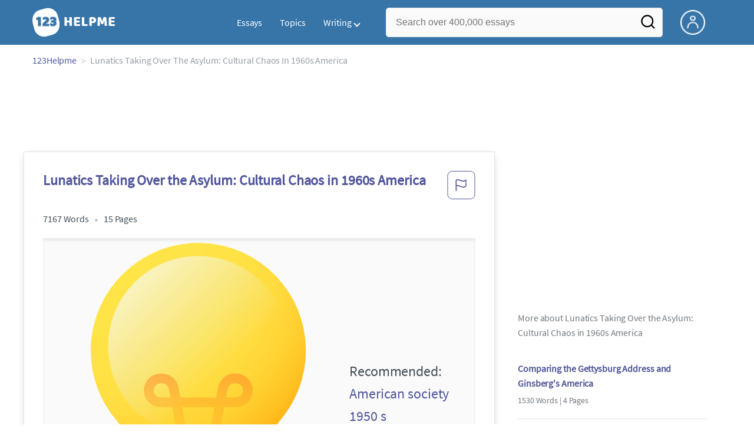

--- FILE ---
content_type: text/html; charset=UTF-8
request_url: https://www.123helpme.com/essay/Lunatics-Taking-Over-the-Asylum-Cultural-Chaos-40224
body_size: 2410
content:
<!DOCTYPE html>
<html lang="en">
<head>
    <meta charset="utf-8">
    <meta name="viewport" content="width=device-width, initial-scale=1">
    <title></title>
    <style>
        body {
            font-family: "Arial";
        }
    </style>
    <script type="text/javascript">
    window.awsWafCookieDomainList = ['monografias.com','cram.com','studymode.com','buenastareas.com','trabalhosfeitos.com','etudier.com','studentbrands.com','ipl.org','123helpme.com','termpaperwarehouse.com'];
    window.gokuProps = {
"key":"AQIDAHjcYu/GjX+QlghicBgQ/7bFaQZ+m5FKCMDnO+vTbNg96AF9ZO7knldUHP8/4v89DrtSAAAAfjB8BgkqhkiG9w0BBwagbzBtAgEAMGgGCSqGSIb3DQEHATAeBglghkgBZQMEAS4wEQQMdMda3UYhahVsCXvUAgEQgDuVdMhHcUEmAgLaAz3dl+bxRFCsbgw6H8Od+h9kjx73yBqg0YpijoxCxbxmsKvqxC3U9oY9araV+F5RKA==",
          "iv":"EkQVEgFSFQAAB1VQ",
          "context":"yMSw/topzFZUebYGE3m1l165DVwM4GRAM2MYGscU8akQwB4G1zP5xvIq7P7dOWY6Obc/5On0qVjzKBtEdMfKWV798rc6Zn6zaSJJTac0v4sk1ktMr+ugsDYyACJ3POX/1T5UlM5c0VCGEYkufO1gZsS0UPCtprBx8dI3kEpEYf9C/gKxGLUyI3lF98epQftvc1A4rCsvYTMXwY5HgWsVfL5EWBqoq59tus1yT0Cmk3VffG+RPnPu8kxZvVqoMDk87zAEDHCnfb8n/daw0jkV+MosAXcKA8QOgH8BItILqYICKzYMkOqPk3+EmCFnlbEMMOq9BVeHNHJSW7klFjg84l8wO2opP0BUijDzvIy27L/9Wd7ey0kqrVKr+3OXfLkZVET6XbDQkzZ7Gl5DfhdT98/p+IvI1Vq5/yzqLRUgGjdsPVbSHNhIU3F+tcTz9VMtixZgLcjEKB8GM6nAq8hsQ+D5ub1PLGQucRd6dD6imuVScQ5I9sU1iGpOXwogBbZxHcLpOsijbduTrmUeexDouicCV0CQOz4TegEPlhsPYtYWtDE0gyp1//Dr59U40QaIx/kAQ/3GdHOJwH8+6WIh6gkxEpGRZXOt8fO/ykc9c1yeRZ17xOuU1edOVs4Fr+NqlmlaIoDcK2R1JccRbtJzD+UifqCaIOmot/NSfT/Bo97RQROHISD/tCAQh8OG7Y38VrShDSDT27yLPBgY9YK8hCYLAdRBocD5lJUQIpxwiPnzaKd5qiQZUnJuOYIKtTyOXxekUhB/lcv8g/s0iIh172h3Iz3Rox1gsN1CuQ=="
};
    </script>
    <script src="https://ab840a5abf4d.9b6e7044.us-east-2.token.awswaf.com/ab840a5abf4d/b0f70ab89207/fe90875e3a44/challenge.js"></script>
</head>
<body>
    <div id="challenge-container"></div>
    <script type="text/javascript">
        AwsWafIntegration.saveReferrer();
        AwsWafIntegration.checkForceRefresh().then((forceRefresh) => {
            if (forceRefresh) {
                AwsWafIntegration.forceRefreshToken().then(() => {
                    window.location.reload(true);
                });
            } else {
                AwsWafIntegration.getToken().then(() => {
                    window.location.reload(true);
                });
            }
        });
    </script>
    <noscript>
        <h1>JavaScript is disabled</h1>
        In order to continue, we need to verify that you're not a robot.
        This requires JavaScript. Enable JavaScript and then reload the page.
    </noscript>
</body>
</html>

--- FILE ---
content_type: text/html; charset=utf-8
request_url: https://www.123helpme.com/essay/Lunatics-Taking-Over-the-Asylum-Cultural-Chaos-40224
body_size: 22099
content:
<!DOCTYPE html>
<html>
    <head>
        <script type="text/javascript" src="https://cdn.cookielaw.org/consent/1638784f-1f7d-4a5c-837c-5cf9ed4c3b3f/OtAutoBlock.js" ></script>
        <!--WAF script-->
        <script data-ot-ignore type="text/javascript" src="https://ab840a5abf4d.edge.sdk.awswaf.com/ab840a5abf4d/b0f70ab89207/challenge.compact.js" defer></script>
        <!--end WAF script-->
        
        
        
        <style>@charset "UTF-8";*{box-sizing:border-box}html{-webkit-font-smoothing:antialiased;-webkit-text-size-adjust:none;text-size-adjust:none}a{text-decoration:none}blockquote,body,div,figure,footer,form,h1,h2,h3,h4,h5,h6,header,html,iframe,label,legend,li,nav,object,ol,p,section,table,ul{margin:0;padding:0}article,figure,footer,header,hgroup,nav,section{display:block}img{border:0}.row{max-width:75rem;margin-left:auto;margin-right:auto}.row::after,.row::before{content:' ';display:table}.row::after{clear:both}.row .row{max-width:none;margin-left:-.625rem;margin-right:-.625rem}@media screen and (min-width:40em){.row .row{margin-left:-.9375rem;margin-right:-.9375rem}}.column,.columns{width:100%;float:left;padding-left:.625rem;padding-right:.625rem}@media screen and (min-width:40em){.column,.columns{padding-left:.9375rem;padding-right:.9375rem}}.column:last-child:not(:first-child),.columns:last-child:not(:first-child){float:right}.column.row.row,.row.row.columns{float:none}.row .column.row.row,.row .row.row.columns{padding-left:0;padding-right:0;margin-left:0;margin-right:0}.small-1{width:8.3333333333%}.conditionally-visible{visibility:visible}.small-2{width:16.6666666667%}.small-3{width:25%}.small-offset-4{margin-left:33.3333333333%}.small-5{width:41.6666666667%}.small-7{width:58.3333333333%}.small-8{width:66.6666666667%}.small-11{width: 91.6666666667%;}.small-10 {width: 83.3333333333%;}.small-12{width:100%}@media screen and (max-width:39.9375em){.hide-for-small-only{display:none!important}}@media screen and (min-width:40em){.medium-offset-0{margin-left:0}.medium-1{width:8.33333333%}.medium-2{width:16.6666666667%}.medium-3{width:25%}.medium-4{width:33.3333333333%}.medium-5{width:41.6666666667%}.medium-6{width:50%}.medium-7{width:58.33333333%}.medium-8{width:66.6666666667%}.medium-9{width:75%}.medium-12{width:100%}}@media screen and (min-width:64em){.large-1{width:8.3333333333%}.large-2{width:16.6666666667%}.large-3{width:25%}.large-4{width:33.3333333333%}.large-5{width:41.6666666667%}.large-6{width:50%}.large-7{width:58.3333333333%}.large-8{width:66.6666666667%}.large-9{width:75%}.large-10{width:83.3333333333%}.large-11{width:91.6666666667%}.large-12{width:100%}.large-1-5{width:12%!important}.columns-large-2{-moz-column-count:2;-webkit-column-count:2;column-count:2;-moz-column-gap:1em;-webkit-column-gap:1em;column-gap:1em}.no-padding-large{padding:0!important}.paper-container--with-sidebar{padding:2rem}.hide-for-large{display:none!important}.margin-right-1-5--large{margin-right:1.5rem}.align-left--large{text-align:left}}@media screen and (min-width:80em){.large-1{width:8.3333333333%}.large-2{width:16.6666666667%}.large-3{width:25%}.large-4{width:33.3333333333%}.large-5{width:41.6666666667%}.large-6{width:50%}.large-7{width:58.3333333333%}.large-8{width:66.6666666667%}.large-9{width:75%}.large-10{width:83.3333333333%}.large-11{width:91.6666666667%}.large-12{width:100%}}@media screen and (max-width:0em),screen and (min-width:40em){.show-for-small-only{display:none!important}}@media screen and (min-width:40em) and (max-width:63.9375em){.hide-for-medium-only{display:none!important}}@media screen and (max-width:63.9375em){.show-for-large{display:none!important}}a{color:#52579c;text-decoration:none}button{font-size:16px}.burger{margin-right:1rem;position:relative}@media screen and (max-width:63.9375em){.burger__hero-img{height:20px;width:auto}}.recurly-hosted-field,input,select,textarea{-webkit-border-radius:.3em;-moz-border-radius:.3em;-ms-border-radius:.3em;border-radius:.3em;border:1px solid #e1e4e5;color:#435059;font-size:1rem;padding:.8rem 1rem;transition:all .2s ease-in-out}input[type=color],input[type=date],input[type=datetime-local],input[type=datetime],input[type=email],input[type=month],input[type=number],input[type=password],input[type=search],input[type=tel],input[type=text],input[type=time],input[type=url],input[type=week],select,textarea{display:block;width:100%}.heading-l,.heading-m,.heading-s,.heading-xl,.heading-xs,.heading-xxl{line-height:1.35em;margin-bottom:.3125em}.heading-s{font-size:1.25rem;font-weight:400;margin-bottom:.625em}.heading-m{font-size:1.5rem;font-weight:400}.heading-xs{font-size:1rem;font-weight:500;line-height:1.6em}.text-l,.text-m,.text-s,.text-xl,.text-xs,.text-xxs,.text-xxxs{line-height:1.6em;margin-bottom:.9375em}.text-xl{font-size:1.5rem}.text-l{font-size:1.25rem}.text-m{font-size:1rem}.text-s{font-size:.875rem;margin-bottom:.625em}.text-xs{font-size:.75rem}.weight-500{font-weight:500}.weight-700{font-weight:700}.source-serif{font-family:'Source Serif Pro',serif}.button,button{-webkit-border-radius:1.125rem;-moz-border-radius:1.125rem;-ms-border-radius:1.125rem;border-radius:1.125rem;background-color:#247ab7;border:1px solid #247ab7;box-sizing:border-box;color:#fff;cursor:pointer;display:inline-block;line-height:2.2rem;margin:0 0 .9375rem;padding:0 1.125rem;text-align:center;text-decoration:none;white-space:nowrap}.button--orange,button--orange{background-color:#c84c0e;border:1px solid transparent;color:#fff}.button--squarish,button--squarish{border-radius:.25rem}.button--extra,button--extra{border-color:#fff;border-radius:100px;border-style:solid;border-width:2px;color:#fff;display:inline-block;padding:14px 25px;text-align:center;text-decoration:none;width:100%}.button--extra_container,button--extra_container{background-color:#247ab7;bottom:0;font-size:20px;min-height:80px;padding-bottom:15px;padding-left:45px;padding-right:45px;padding-top:15px;position:fixed;width:100%;z-index:9999}.card{-webkit-border-radius:.25rem;-moz-border-radius:.25rem;-ms-border-radius:.25rem;border-radius:.25rem;background-color:#fff;border:1px solid #e1e4e5;line-height:1.5rem;margin-bottom:1.5rem;padding:1.25rem 1.5rem;position:relative}.card--bv-popup{position:absolute;text-align:left;visibility:hidden;z-index:3}.card--bv-popup--burger{border:1px solid #737a80;position:absolute;top:3.7rem;width:20rem}.card--bv-popup--burger-left{left:-.5rem}@media screen and (max-width:39.9375em){.card--bv-popup--burger-left{background-color:#fafafa;border-radius:0;left:-1.1rem;top:3.5rem;width:99.9%;width:99.9vw}}.card__menu-list{list-style-type:none}.card__menu-list-item{display:block;line-height:.8rem;margin-bottom:1.5rem;text-align:left}.card__menu-list-item:last-child{margin-bottom:0}.card__menu-list-header{border-bottom:1px solid #e1e4e5;border-top:1px solid #e1e4e5;color:#737a80;font-weight:500;letter-spacing:.1rem;padding:1rem 0;text-transform:uppercase}.card__menu-list-link{color:#435059}.card--sidebar-nav{border-top:2px solid #1c77c2}.card--sidebar-nav__list{list-style-type:none}.card--sidebar-nav__list-item{margin-bottom:.8rem}.card--sidebar-nav__list-item--separators{border-bottom:1px solid #e1e4e5;padding:.25rem 0}.card--sidebar-nav__section{margin-bottom:1rem}.essay-details{display:block;margin-bottom:1rem}.essay-details>::after{color:#c2c8cc;content:'•';font-size:1.4em;margin:0 .4em;position:relative;top:.1em}.essay-details>:last-child::after{content:' ';margin:0}.nav-breadcrumbs{display:block;margin-bottom:1.3em}.nav-breadcrumbs>::after{color:#c2c8cc;content:'>';font-size:1.1em;margin:0 .4em;position:relative}.nav-breadcrumbs>:last-child::after{content:' ';margin:0}.vertical-nav-list{margin-bottom:1.7rem}.vertical-nav-list__container{list-style:none}.vertical-nav-list__heading{color:#fff;font-size:1rem;letter-spacing:0.125em;margin-bottom:1.25em;text-transform:uppercase;}.vertical-nav-list__item{font-size:1rem;line-height:1.75em}.vertical-nav-list__item__anchor{color:#fff;margin-right:.3125em}.paper{font-size:1.25rem;line-height:1.6em}@media screen and (max-width:63.9375em){.paper{font-size:1.25rem}}@media screen and (max-width:39.9375em){.paper{font-size:1rem}}.paper-container{background:#fff;padding:8rem}@media screen and (max-width:63.9375em){.paper-container{padding:5rem}}@media screen and (max-width:39.9375em){.paper-container{padding:1rem;padding-top:2rem}}@media screen and (min-width:64em){.paper-container--with-sidebar{padding:2rem}}.paper--related{margin-bottom:6rem;position:relative}.paper--related__details{color:#737a80;display:block;font-size:1rem;margin:.5rem 0 1.5rem}.paper--related-separator{border-top:1px solid #c2c8cc;margin:7rem auto 4rem;position:relative;text-align:center;width:80%}.paper--related-separator-word{background-color:#fff;bottom:35px;color:#c2c8cc;display:inline-block;font-size:1.6rem;height:50px;margin:auto;padding:1rem;position:relative;width:125px}.paper__cta{bottom:2rem;left:0;position:absolute;width:100%;z-index:1}.paper__gradient{left:0;position:absolute;width:100%;z-index:1}.paper__gradient--bottom{background:linear-gradient(to bottom,rgba(255,255,255,0),#fff);bottom:0;height:150px}.z-index-1{z-index:1}.visibleeader-splat__search-box--custom-nav{left:-66vw;position:absolute;top:5.5rem;width:100vw}.section{background-color:#fff;border-bottom:.0625rem solid #e1e4e5;min-width:300px;padding-bottom:3.75rem;padding-top:3.75rem;position:relative}.unstyled{list-style:none}.full-height{height:100%}.vert-center{margin-bottom:0;margin-top:0;position:relative;top:50%;transform:translateY(-50%)}.cursor-pointer{cursor:pointer}.center{text-align:center}@media screen and (max-width:39.9375em){.center--small-down{text-align:center}}.align-right{text-align:right}@media screen and (min-width:40em){.align-right--medium{text-align:right}}.align-left{text-align:left}.border--top{border-top:1px solid #e1e4e5;}.no-border{border:0}.no-margin--bottom{margin-bottom:0}.no-margin{margin:0}.margin-1{margin-bottom:1rem}.margin-2{margin-bottom:2rem}.margin-4{margin-bottom:4rem}.margin-right-1{margin-right:1rem}@media screen and (min-width:64em){.margin-right-1-5--large{margin-right:1.5rem}}.no-padding{padding:0}.padding-top-1{padding-top:1rem}.padding-top-2{padding-top:2rem}.padding-bottom-1{padding-bottom:1rem}.padding-1{padding:1rem}.padding-2{padding:2rem}.brand-primary{color:#52579c}.brand-secondary{color:#52579c}.mid-gray{color:#737a80}.ash-gray{color:#959fa6}.white-space--break-spaces{white-space:break-spaces}.display-block{display:block}.margin-bottom-2{align-items:center;justify-content:flex-start}.display-inline-block{display:inline-flex}@media screen and (min-width:40em){.display-inline-block--medium{display:inline-block}}.display-flex{display:flex}.flex-flow-column{flex-flow:column}.share-block{margin-bottom:1rem}.tag-block__li--link{display:block;font-size:.875rem;list-style-type:none;margin:0 0 .4rem}.vert-align-middle{vertical-align:middle}.position-relative{position:relative}@media screen and (min-width:40em){.position-absolute--medium{position:absolute}}.text-ellipsis-after::after{content:'…'}.border-box-shadow{-webkit-box-shadow:0 3px 13px -5px rgba(0,0,0,.3);-moz-box-shadow:0 3px 13px -5px rgba(0,0,0,.3);box-shadow:0 3px 13px -5px rgba(0,0,0,.3);border:1px solid #e1e4e5}.break-word{word-wrap:break-word}.capitalize{text-transform:capitalize;padding:0}@media screen and (min-width:64em){.hide-for-large-up{display:none}}body{color:#435059;font:16px 'Source Sans Pro',system-ui,sans-serif;letter-spacing:-.1px}@font-face{font-family:"Source Sans Pro";font-style:normal;font-weight:400;font-display:block;src:local("Source Sans Pro Regular"),local("SourceSansPro-Regular"),url(//assets.123helpme.com/1.17/fonts/source-sans-pro-v12-latin-regular.woff2) format("woff2"),url(//assets.123helpme.com/1.17/fonts/source-sans-pro-v12-latin-regular.woff) format("woff")}.clearfix,nav:after{clear:both}.search-mobile-show,.toggle,[id^=drop]{display:none}.user-account{margin-left:15px;margin-top:5px}.search-bg-grey{background-color:#eaebed;font-size:14px}.search-box__button{border:none}.header-row{display:flex!important}@media all and (max-width:62em){.bordered{border-top:1px solid #999}.mobile-flex{display:flex;align-items:center}.menu,.toggle+a,nav li a:not(:only-child):after{display:none}.toggle{display:block;padding:20px;color:#000;font-size:16px;position:relative}.toggle:after{border:solid #000;border-width:0 2px 2px 0;display:inline-block;padding:3px;position:absolute;top:45%;transform:rotate(45deg) translateY(-50%);-webkit-transform:rotate(45deg) translateX(-50%);content:"";margin-left:10px;right:8px}}.display-none{display:none}
    .recommended{width: 100%;background: #FAFAFA;box-shadow: 0px 4px 4px 0px #00000012 inset;display: flex;align-items: center;padding: 8px; margin-top:1rem;.recommended-bulb_icon{width:20px;height:24px;margin-right:8px;}p{.recommended-heading{font-size:18px;font-weight: 700;line-height:27px;letter-spacing:-0.005em;text-align:left;color:#000000;margin-right:8px;}.recommended-link{font-size: 18px;font-weight: 700;line-height: 27px;letter-spacing: -0.005em;text-align: left;text-decoration: underline;color: #52579C;text-transform: capitalize;}}}
    @media screen and (max-width:39.9375em){.section--footer{padding-bottom:60px!important}#essay_ad_top{height:50px;min-width:300px;max-width:320px;overflow:hidden;margin:auto auto 2rem}#essay_ad_related{height:250px;width:300px;margin:auto auto 2rem}#essay_ad_sidebar,#essay_ad_sidebar_1{display:none}}@media screen and (min-width:40em){.section--footer{padding-bottom:100px!important}#essay_ad_top{height:90px;min-width:728px;max-width:970px;overflow:hidden;margin:auto auto 2rem}#essay_ad_related{min-height:90px;max-height:250px;min-width:300px;max-width:728px;margin:auto auto 2rem}#essay_ad_sidebar{height:250px;width:300px}#essay_ad_sidebar_1{display:none}}.essay-title-header{display:flex;justify-content: space-between;}.btn-content-flagging{color:#52579c;cursor:pointer}.header-splat{background-color:#3775a9;border-bottom:0;min-width:20rem;padding:.8125rem 0;z-index:999;position:relative}.search-box{display:inline-block;position:relative;width:100%}@media screen and (max-width:39.9375em){.header-splat__search-box{visibility:hidden}.header-splat__search-box.conditionally-visible{visibility:visible}}.search-box__input--splat-header{height:3.125rem;margin:0;padding:.25rem;padding-left:1rem;padding-right:2.5rem}@media screen and (max-width:39.9375em){.search-box__input--splat-header{border-radius:0;padding-right:.5rem}}.search-box__input--gray-bg{background-color:#fafafa;border:1px solid #e1e4e5;box-shadow:none}.search-box__button{-webkit-border-radius:0 4px 4px 0;-moz-border-radius:0 4px 4px 0;-ms-border-radius:0 4px 4px 0;border-radius:0 4px 4px 0;display:block;height:60px;margin:0;outline:0;padding:0;position:absolute;right:0;top:0;width:60px;z-index:2}.search-box__button--splat-header{background-color:transparent;border:none;width:3.125rem}.search-box__icon{color:#036;font-size:22px;line-height:3.75rem;text-align:center}@media screen and (max-width:39.9375em){.search-box__button--splat-header{display:block;border:none}}@media (max-width:40em){.header-splat{padding:5px 0}.search-bg-grey{background-color:#fff;font-size:14px;border:1px solid #ccc}}.header-splat .navigation{height:50px;display:flex;align-items:center}.header-splat .navigation .nav-container{margin-left:auto}.header-splat .navigation nav ul{list-style:none;margin:0;padding:0}.header-splat .navigation nav ul li{float:left;position:relative}.header-splat .navigation nav ul li a{display:block;padding:0 15px;color:#fff;text-decoration:none;cursor:pointer}.header-splat .navigation nav ul li a:not(:only-child):after,.header-splat .navigation nav ul li a:visited:not(:only-child):after{border:solid #fff;border-width:0 2px 2px 0;display:inline-block;padding:3px;top:5px;transform:rotate(45deg);-webkit-transform:rotate(45deg);content:"";margin-left:5px}.header-splat .navigation nav ul li ul li{min-width:130px}.header-splat .navigation nav ul li ul li a{padding:15px;line-height:20px}.header-splat .navigation .nav-dropdown{position:absolute;display:none;background-color:#486ed6;z-index:5;box-shadow:0 3px 12px rgba(0,0,0,.15)}.header-splat .navigation .nav-dropdown a{color:#fff}.header-splat .navigation nav ul li ul li a:hover{background-color:#fff}.nav-mobile{position:relative!important;display:none;top:0;left:0;height:auto;width:70px;padding-right:5px}@media only screen and (max-width:1000px){.header-splat .navigation{display:block}.nav-mobile{display:block}.header-splat .navigation nav{width:100%;padding:54px 0 15px}.header-splat .navigation nav ul{background-color:#fff;border:1px solid #737a80;position:absolute;left:0;width:100%;z-index:2222}.header-splat .navigation nav ul li{float:none}.header-splat .navigation nav ul li a{padding:15px;line-height:20px;color:#000}.header-splat .navigation nav ul li a:hover{color:#3775a9}.header-splat .navigation nav ul li ul li a{padding-left:30px}.header-splat .navigationt .nav-dropdown{position:static;background-color:#486ed6}.header-splat .navigation .nav-dropdown a{color:#fff}.header-splat .navigation nav ul li a:not(:only-child):after,.header-splat .navigation nav ul li a:visited:not(:only-child):after{top:22px;margin-left:10px;right:20px}.header-splat .navigation nav ul li a.opened:after{transform:rotate(-135deg);-webkit-transform:rotate(-135deg);margin-top:5px}.mobile-flex{display:flex;align-items:center}}@media screen and (min-width:1000px){.header-splat .navigation .nav-list{display:block!important}}@media (max-width:640px){.header-splat{padding:5px 0}}.header-splat .navigation nav ul li ul li a{padding:5px 15px 5px 10px;line-height:20px}.header-splat .navigation .nav-dropdown-write{position:absolute;background-color:#fff;border-radius:5px;z-index:5;box-shadow:0 3px 12px rgba(0,0,0,.15);min-width:130px;padding:10px 0;margin-top:10px}.header-splat .navigation .nav-dropdown-write a{color:#3775a9}@media only screen and (max-width:1000px){.header-splat .navigation nav ul{background-color:#fff;border:1px solid #737a80;width:100%;z-index:2222}.nav-mobile{display:block}.navigation nav{width:100%;padding:54px 0 15px}.navigation .nav-list{background-color:#4b7afb;position:absolute;left:0;width:100%;z-index:2222;top:60px}.header-splat .navigation nav ul li,.navigation nav ul li{float:none}.header-splat .navigation .nav-dropdown-write a,.header-splat .navigation nav ul li a{padding:15px;line-height:20px;color:#000}.navigation .nav-dropdown-write{width:100%;z-index:2222;border-radius:0;box-shadow:none;padding-top:0;position:static;background-color:#486ed6;margin-top:5px}.navigation nav ul li a{padding:15px;line-height:20px}.navigation nav ul li ul li a{padding:15px}.navigation .nav-dropdown-write a{color:#fff}.navigation nav ul li a:not(:only-child):after,.navigation nav ul li a:visited:not(:only-child):after{top:22px;margin-left:10px;right:20px}.navigation nav ul li a.opened:after{transform:rotate(-135deg);-webkit-transform:rotate(-135deg);margin-top:5px}.header-splat .navigation .nav-dropdown-write{position:relative;border-radius:0;box-shadow:none;border:none;background-color:#edf7ff}.header-splat .navigation nav ul li a:not(:only-child):after,.header-splat .navigation nav ul li a:visited:not(:only-child):after{border:solid #000;border-width:0 2px 2px 0;top:18px}}#nav-toggle{display:block;position:relative;left:0;top:0;cursor:pointer;padding:10px 35px 16px 0}#nav-toggle span,#nav-toggle span:after,#nav-toggle span:before{cursor:pointer;border-radius:1px;height:3px;width:25px;background:#fff;position:absolute;display:block;content:"";transition:all .3s ease-in-out}#nav-toggle span:before{top:-10px}#nav-toggle span:after{bottom:-10px}#nav-toggle.active span{background-color:#c84c0e}#nav-toggle.active span:after,#nav-toggle.active span:before{background-color:#c84c0e}.header-splat__search-box{box-shadow:none}@media screen and (max-width:39.9375em){.header-splat__search-box{left:0;position:absolute;top:4.1rem;visibility:hidden}.header-splat__search-box.conditionally-visible{visibility:visible}}@media screen and (max-width:39.9375em){.header-splat__search-box-container{z-index:1}}@media screen and (min-width:40em){.header-splat__search-toggle-container{visibility:hidden}}.header-splat__search-toggle-container--custom-nav{right:0;top:.8rem}.header-splat__search-toggle-container--custom-nav-ng1{top:.6rem}.header-splat__search-toggle-container{cursor:pointer;display:none;font-size:1.5rem;height:2.3rem;position:absolute;right:0;top:.6rem;visibility:visible;width:2.3rem}.search-mobile-show{display:none}@media screen and (max-width:39.9375em){.header-splat__search-toggle-container{display:block}.header-splat__search-box--custom-nav{left:0;position:fixed;top:70px;width:100%;box-shadow:0 4px 40px grey;z-index:8888}.header-splat__search-box--custom-nav input{font-size:14px}.search-mobile-hide{display:none}.search-mobile-show{display:block}}.header-splat__columns{height:3.125rem;position:relative}.icon--account{background-image:url(https://assets.123helpme.com/1.17/images/others/user.png);background-position:center;background-repeat:no-repeat;background-size:100%;height:42px;width:42px}@media (max-width:420px){.icon--account{width:30px}}.header-splat__logo-container{background-image:url(//assets.123helpme.com/1.17/images/logos/123-helpme/logo-123-helpme-lg.png);background-size:100%;min-width:120px;background-position:left center;background-repeat:no-repeat;display:block;height:100%}@media (max-width:1024px){.header-splat__logo-container{background-size:100%!important}}@media screen and (min-width:40em){.header-splat__logo-container{background-image:url(//assets.123helpme.com/1.17/images/logos/123-helpme/logo-123-helpme-lg.png);background-size:auto;min-width:120px;display:block;height:100%;background-position:left center;background-repeat:no-repeat}}@media only screen and (max-width:1000px){.header-splat .header-splat__logo-container-secondary{margin-left:45px;min-width:200px}}.pagination-simple__curpage,.pagination-simple__next{margin-left:1rem}.pagination-simple__next,.pagination-simple__prev{color:#52579c;text-decoration:underline}.pagination-simple__next--disabled,.pagination-simple__prev--disabled{color:#c2c8cc;text-decoration:none}.margin-1{margin-bottom:1rem}.margin-horiz-0-5{margin-left:.5rem;margin-right:.5rem}@media screen and (min-width:64em){.columns-large-2{-moz-column-count:2;-webkit-column-count:2;column-count:2;-moz-column-gap:1em;-webkit-column-gap:1em;column-gap:1em}}.columns-large-2 ul{list-style:none}.columns-large-2 ul li{padding:0}@media screen and (max-width:39.9375em){.search-box__button{height:50px;width:35px}}.section--footer{background-color:#3775a9;border-bottom:0;border-top:0;padding-bottom:0;text-align:center}@media screen and (min-width:40em){.section--footer{text-align:left}}.copyright-block__social__circle{-webkit-border-radius:50%;-moz-border-radius:50%;-ms-border-radius:50%;border-radius:50%;border:1px solid #fff;display:inline-block;height:37px;margin-right:.4375em;position:relative;text-align:center;width:37px}.copyright-block__social__circle--no-stroke{border:0;right:12px}.copyright-block__social__circle__icon{bottom:0;color:#fff;font-size:1rem;left:0;line-height:2.6rem;margin:auto;position:absolute;right:0;top:0}@media screen and (min-width:64em){.align-left--large{text-align:left}}.modal_container,.modal_container .main_exit-intent-modal{top:50%;z-index:9999;left:50%;transform:translate(-50%,-50%);display:flex}.modal_container{width:100%;height:100%;min-height:100vh;min-width:100vw;position:fixed;justify-content:center;align-items:center;text-align:center;background-color:rgba(36,34,34,.5);}.main_exit-intent-modal{width:914px;padding: 30px 0px;min-height: 283px;height:auto;position:absolute;background:#fff;border-radius:19px;box-shadow:rgba(0,0,0,.1) 0 4px 5px,rgba(0,0,0,.06) 0 2px 3px;align-items:center}.modal-union{width:200px;height:100%;background:linear-gradient(157.37deg,#525998 2.51%,#4675a5 97.24%);border-top-left-radius:19px;border-bottom-left-radius:19px;}.modal_container .main_exit-intent-modal .modal-union{position:absolute;}.main_exit-intent-modal .modal-union .polygon-icon{position:absolute;top:calc(50% - 9px);right:-15px}.modal-union .main-frame-content{width:165.14px;height:183.76px;gap:11.92px;position:absolute;top:50%;left:50%;transform:translate(-50%,-50%)}.modal-union .main-frame-content .bulb{width:57.03px;height:57.03px;background-color:#495093;border-radius:50%;position:relative}.modal-union .main-frame-content .bulb .bulb-icon{width:36.21px;height:36.21px;position:absolute;top:50%;left:50%;transform:translate(-50%,-50%)}.modal-union .main-frame-content .content{width:165.14px;height:114.81px;text-align:left;margin:12px 0 0}.modal-union .main-frame-content .hading-tag{width:160px;height:30px;font-weight:700;font-size:24px;line-height:30px;color:#fff;margin:0}.modal-union .main-frame-content .description{width:165.14px;height:78px;font-weight:400;font-size:21px;line-height:26px;color:#fff;margin:5px 0}.modal_container .essay-modal-container{width:70%;margin-right: 5%;margin-left: auto;display:flex;flex-direction:column;align-items:center;justify-content:center;gap:8px}.essay-modal-container .close-modal{position:absolute;top:15px;right:10px;width:25px;height:25px;border-radius:50%;text-align:center;cursor:pointer}.close-modal .close-icon{width:20px;height:20px}.essay-modal-container .essay-container{display:flex;gap:10px;width:100%}.essay-container .essay-content:nth-child(2n) .vertical_line{background-color:#525998}.essay-container .essay-content{width:100%;height:auto;box-shadow:0 1px 7px 0 #0000002E;border-radius:10px}.essay-container .essay-content .vertical_line{height:5px;background-color:#4675a5;border-top-left-radius:9px;border-top-right-radius:9px;padding:3px 11px;color:#fff;font-size:18px;font-weight:600;line-height:21px;letter-spacing:-.005em}.essay-container .box_content{height:100%;display:flex;align-items:center;flex-direction:column;justify-content:end;padding:8px}.essay-container .box_content .essay-heading{height:100%;width:100%;padding:8px}.essay-container .box_content .essay-heading .title{width:100%;height:auto;text-align:center;display:flex;overflow:hidden;text-overflow:ellipsis;align-items:baseline;justify-content:center;font-size:18px;font-weight:400;color:#000;line-height:22px;letter-spacing:-.005em}.essay-container .box_content .essay-link{margin:0 auto 14px}.essay-container .box_content .essay-link .mobile_button{width:auto;max-width:100%;height:30px;background-color:#008ed5;color:#fff;border-radius:26px;padding:8.69px 16.51px;gap:8px;display:flex;align-items:center;justify-content:center;font-size:14px;font-weight:400;line-height:13px;margin:0 auto;cursor:pointer;text-decoration:none}.essay-container .box_content .essay-link .mobile_button .essay_btn{text-transform:uppercase;}@media screen and (max-width:930px){.modal_container .main_exit-intent-modal{width:95%;max-height:80%;top:48%;}.modal-union{width:175px}.modal-union .main-frame-content{padding-left:8px}.modal_container .essay-modal-container{width:70%;justify-content:flex-start;overflow-y:auto}}@media screen and (max-width:768px){.main_exit-intent-modal{padding:0px 0px;}.modal_container .main_exit-intent-modal .modal-union{position:relative;}.modal_container .main_exit-intent-modal{flex-direction:column;width:100%;max-width:450px;height:auto}.modal_container .modal-union{width:100%;height:100%;min-height:150px;border-top-right-radius:19px;border-bottom-left-radius:0}.modal-union .polygon-icon{top:92%!important;right:50%!important;transform:rotate(90deg)}.modal-union .main-frame-content{width:100%;display:flex;flex-direction:column;align-items:center;text-align:center;padding-left:0}.modal-union .main-frame-content .content{margin:0}.modal-union .main-frame-content .bulb{width:50.03px;height:50.03px;}.modal-union .main-frame-content .content{width:100%;max-width:350px;height:100.81px;text-align:center}.modal-union .main-frame-content .hading-tag{width:100%;max-width:165.14px;height:30px;margin:0 auto}.modal-union .main-frame-content .description{width:100%;max-width:300px;height:78px;margin:5px auto;font-size:20px}.modal_container .essay-modal-container{width:100%!important;max-width:600px;flex-direction:column}.essay-modal-container .close-modal{top:15px;right:15px;cursor:pointer}.essay-modal-container .essay-container{width:90%;flex-direction:column}.modal_container .essay-modal-container .essay-container::-webkit-scrollbar{width:5px}.modal_container .essay-modal-container .essay-container::-webkit-scrollbar-track{background:#eae8e8}.modal_container .essay-modal-container .essay-container::-webkit-scrollbar-thumb{background-color:#d5d3d3;border-radius:20px}.essay-container .essay-content{width:100%;height:100%;border-radius:10px;margin:0 auto}.essay-container .box_content .essay-link .mobile_button{width:100%;height:35px;font-size:13px;bottom:26px}}@media screen and (max-width:480px){.modal_container .main_exit-intent-modal{flex-direction:column;width:95%;max-width:450px;height:auto}}@media only screen and (orientation: landscape) and (max-width: 768px){.modal_container .main_exit-intent-modal{flex-direction:row;max-width:95%;}.modal_container .modal-union{min-height:284px;max-width:176px;border-bottom-left-radius:19px;border-top-right-radius:0px;}.modal-union .main-frame-content{width:150px;align-items:start;padding-left:8px;}.modal-union .main-frame-content .content{text-align:left;}.modal-union .main-frame-content .hading-tag{font-size:19px;}.modal-union .main-frame-content .description{font-size:16px;width:160px;}.main_exit-intent-modal .modal-union .polygon-icon{top: calc(50% - 9px)!important;right:-15px!important;transform: rotate(0deg);}.essay-modal-container .essay-container{flex-direction:row;overflow-y:initial!important;}.essay-container .essay-content{height:auto;}.essay-container .box_content .essay-heading .title{font-size:13px;line-height:18px;}.essay-container .box_content .essay-link .mobile_button{height:26px;font-size:10px;}.essay-container .box_content .essay-link{margin-bottom:8px!important;}.essay .essay_content .essay-descriptions{font-size:14px!important;}.essay .trial-button a{border-radius:50px!important;font-size:12px!important;}.essay .trial-button a span{font-size:12px!important;}.essay .trial-button{margin-top:1.2rem;!important}}.sb-modal{position:fixed;top:0;right:0;bottom:0;left:0;z-index:10000;outline:0;background-color:rgba(0,0,0,0.5);overflow-x:hidden;overflow-y:auto}.sb-modal-dialog{position:relative;margin:1rem;pointer-events:none}.sb-modal-dialog-centered{display:flex;align-items:center;min-height:calc(100% - (0.5rem * 2))}.sb-modal-content{position:relative;display:flex;flex-direction:column;width:100%;pointer-events:auto;width:100%;pointer-events:auto;background-color:#fff;background-clip:padding-box;border:1px solid rgba(0,0,0,0.2);border-radius:.3rem;outline:0;margin-top:5rem}.sb-modal-backdrop{position:fixed;top:0;right:0;bottom:0;left:0;z-index:1040;background-color:#000}.sb-modal-header{display:flex;align-items:flex-start;justify-content:space-between;padding:1rem;border-top-left-radius:.3rem;border-top-right-radius:.3rem;.sb-close{margin:-1rem -1rem -1rem auto}}.sb-modal-title{margin-bottom:0;line-height:1.5}.sb-modal-body{position:relative;flex:1 1 auto;padding:1rem}.sb-modal-footer{display:flex;align-items:center;justify-content:center;padding-bottom:1rem;>:not(:first-child){margin-left:.25rem}>:not(:last-child){margin-right:.25rem}}.sb-modal-scrollbar-measure{position:absolute;top:-9999px;width:50px;height:50px;overflow:scroll}@media(min-width:576px){.sb-modal-dialog{margin:1.75rem auto}.sb-modal-dialog-centered{min-height:calc(100% - (1.75rem * 2))}}.sb-close{float:right;color:#000;font-size:4.5rem;text-shadow:0 1px 0 #fff;opacity:.5;&:hover,&:focus{color:#000;text-decoration:none;opacity:.75}&:not(:disabled):not(.disabled){cursor:pointer}}.sb-close{padding:0;background-color:transparent;border:0;-webkit-appearance:none}</style>
        <script>
window.dataLayer = window.dataLayer || [];
dataLayer.push({ "environment": "production" });
dataLayer.push({ "ga_enable_tracking": "true" });
dataLayer.push({ "version": "2.2.110" });
dataLayer.push({ "source_site_id": 21 });
</script>
<!-- Google Tag Manager -->
<script>(function(w,d,s,l,i){w[l]=w[l]||[];w[l].push({'gtm.start':
new Date().getTime(),event:'gtm.js'});var f=d.getElementsByTagName(s)[0],
j=d.createElement(s),dl=l!='dataLayer'?'&l='+l:'';j.setAttributeNode(d.createAttribute('data-ot-ignore'));j.setAttribute('class','optanon-category-C0001');j.async=true;j.src=
'https://www.googletagmanager.com/gtm.js?id='+i+dl;f.parentNode.insertBefore(j,f);
})(window,document,'script','dataLayer','GTM-TK2HK9');</script>
<!-- End Google Tag Manager -->
        
        <title> Lunatics Taking Over the Asylum: Cultural Chaos in... | 123 Help Me</title>
        <meta name="description" content="Lunatics Taking Over the Asylum: Cultural Chaos in 1960s America All You Need Is Hate If life in the 1960s was a collective journey to the Underworld, then..." /><meta name="viewport" content="width=device-width, initial-scale=1.0" /><meta http-equiv="Content-Security-Policy" content="upgrade-insecure-requests;block-all-mixed-content" />
        <link rel="canonical" href="https://www.123helpme.com/essay/Lunatics-Taking-Over-the-Asylum-Cultural-Chaos-40224" />
        
        <script>
window.splatconfig = {"PUBLIC_HOME_URL":"https://www.123helpme.com","PUBLIC_GOOGLE_RECAPTCHA_SITE_KEY":"6LeGlQ4UAAAAAIkhGuzB-czIKyzgePoiZCaBqBzE","PUBLIC_BECKETT_WRITING_TOOL_CSS_URL":"//assets.123helpme.com/1.17/css/123-helpme.writing-tool.1.17.128.min.css","PUBLIC_ROUTE_SPA_HANDLER_COPYRIGHT":"react","PUBLIC_GOOGLE_CLIENT_ID":"346858971598-ccbflt1852nri3ie83eei8nusmlbceb1.apps.googleusercontent.com","PUBLIC_EXTERNAL_API_URL":"https://api.123helpme.com","PUBLIC_ROUTE_SPA_HANDLER_PRIVACY":"react","PUBLIC_FACEBOOK_APP_VERSION":"v12.0","PUBLIC_REDIRECT_DASHBOARD_PLANS_TO_PLANS":true,"PUBLIC_SUPPORT_EMAIL":"support@123helpme.com","PUBLIC_ROUTE_SPA_HANDLER_PAYMENT":"react","PUBLIC_SECURE_BASE_URL":"https://www.123helpme.com","PUBLIC_ENABLE_OMNISEARCH":true,"PUBLIC_WRITING_TOOL_FEATURE_MODEL":"economyModel","PUBLIC_BECKETT_CSS_EXCLUDE":true,"PUBLIC_DISCLAIMER_CONTACT_US":"https://123helpme.zendesk.com/hc/en-us/requests/new","PUBLIC_IS_OFFICIAL_PRODUCTION":true,"PUBLIC_SEARCH_LIMIT":"20","PUBLIC_ERRORS_SENTRY_SRC":"//c052bba9dacb4746b10ab24da9c48ec0@o133474.ingest.sentry.io/5412789","PUBLIC_CATEGORY_PAGE_APPEND_ESSAYS_TO_TITLE":true,"PUBLIC_PLANS_LAYOUT":"v3","PUBLIC_UPLOAD_FEATURE_ENABLED":false,"PUBLIC_WRITING_TOOL_AVAILABLE":true,"PUBLIC_ROUTE_SPA_HANDLER_SIGNUP":"react","PUBLIC_ROUTE_SPA_HANDLER_AUTHEMAIL":"react","PUBLIC_PICK_A_PLAN_TEXT":true,"PUBLIC_EXTERNAL_PRIVACY_TEMPLATE_URL":"https://assets.coursehero.com/privacy-policies/privacy_policy_master.html","PUBLIC_ROUTE_SPA_HANDLER_TERMS":"react","PUBLIC_ENABLE_SCHEMA_MARKUP_ON_SEARCH_PAGE":true,"PUBLIC_PICK_A_PLAN_WRITING_TOOL_TEXT":true,"PUBLIC_ROUTE_SPA_HANDLER_SIGNOUT":"react","PUBLIC_NG1_TEMPLATE_URL":"https://s3.amazonaws.com/splat-ng1-templates/","PUBLIC_GOOGLE_APP_ID":"849325297486-1j4tg1k57ortvrf1g9u9pv7najs961gs.apps.googleusercontent.com","PUBLIC_CHATBOT_API_KEY":"AIzaSyDyuncEg_O2qt_2jAngfq9lm7BuD7DwrwQ","PUBLIC_UPLOAD_POPUP_EXPIRY_IN_DAYS":"3","PUBLIC_GTM_CONTAINER_ID":"GTM-TK2HK9","PUBLIC_EXTERNAL_ASSETS_URL":"//assets.123helpme.com/1.17/","PUBLIC_PAYMENT_PAGE_DISCLAIMER_V1":true,"PUBLIC_SITE_NAME":"123 Help Me","PUBLIC_HOME_URL_NO_TRAILING_SLASH":true,"PUBLIC_NON_SECURE_BASE_URL":"http://www.123helpme.com","PUBLIC_BECKETT_CSS_FONTS_URL":"//assets.123helpme.com/1.17/css/123-helpme.fonts.1.17.198.min.css","PUBLIC_ENABLED_MDS_UPLOADER":false,"PUBLIC_GOOGLE_SIGNIN_WIDTH":"213","PUBLIC_RECURLY_PUB_KEY":"ewr1-KZpDsRmIVgZmh8wjabCYHW","PUBLIC_FACEBOOK_APP_ID":"520198038184598","PUBLIC_SEARCH_MAXPAGE":"50","PUBLIC_WRITING_TOOL_PRODUCT_NAME":"123Helpme Writing Tool","PUBLIC_CHATBOT_URL":"https://research.cbtexty.com/prod/v0","PUBLIC_ONETRUST_KEY":"1638784f-1f7d-4a5c-837c-5cf9ed4c3b3f","PUBLIC_SITE_ID":"21","PUBLIC_ROUTE_SPA_HANDLER_PAYMENTPROCESSING":"react","PUBLIC_DOCUMENT_COUNT_ESTIMATE":"400,000","PUBLIC_CONTENT_FLAGGING_SERVICE":"123helpme","PUBLIC_CONTENT_FLAGGING_ENABLED":true,"PUBLIC_CONTENT_FLAGGING_ENDPOINT":"https://www.learneo.com/legal/illegal-content-notice","PUBLIC_TERMS_OF_SERVICE_URL":"/about-us/terms","PUBLIC_WEB_FONT":"Baloo|Open+Sans","PUBLIC_DISABLE_SETTINGS_SOCIAL_ACCOUNTS":true,"PUBLIC_DOMAIN_NAME":"123helpme.com","PUBLIC_COOKIE_SIGNED_IN_USERS":true,"PUBLIC_MEMBERS_ROOT":"https://www.123helpme.com","PUBLIC_SEARCH_TEMPLATE":"/search?query=%s","PUBLIC_ROUTE_SPA_HANDLER_SIGNIN":"react","PUBLIC_PAYMENTS_PAYPAL_ENABLED":true,"PUBLIC_WRITING_TOOL_VERSION":"2","PUBLIC_ERRORS_SENTRY_SEND_UNCAUGHT":true,"PUBLIC_BECKETT_CSS_MODAL_FUNNEL_URL":"//assets.123helpme.com/1.17/css/123-helpme.modal-funnel.1.17.163.min.css","PUBLIC_GOOGLE_SIGNUP_WIDTH":"217","PUBLIC_NEW_AI_PLANS":true,"PUBLIC_GA_USER_INFO":true,"PUBLIC_ROUTE_SPA_HANDLER_PLANS":"react","PUBLIC_SEARCH_NO_PAGINATION":true,"PUBLIC_BECKETT_CSS_URL":"//assets.123helpme.com/1.17/css/123-helpme.1.17.163.min.css","PUBLIC_VERSION":"5.4.78-ipl"}
</script>
    </head>
    <body class="">
        
        <div id="app">
            <div><header class="header-splat "><script type="text/javascript" src="/frontend/script/writingmenu.min.js" defer=""></script><script type="text/javascript" src="/frontend/script/modal/exitintent.min.js" defer=""></script><div class="row"><div class="columns small-3 medium-2 large-2 header-splat__columns mobile-flex"><div class="nav-mobile"><a id="nav-toggle" role="button" aria-label="Hamburger menu" aria-expanded="false" href="javascript:void(0);" class="bv-popup-parent" data-bv-click="toggleClass(&#x27;display-none&#x27;):&#x27;navbar-dropdown&#x27;;toggleClass(&#x27;active&#x27;):&#x27;nav-toggle&#x27;;toggleAttr(&#x27;aria-expanded&#x27;,&#x27;true&#x27;,&#x27;false&#x27;):&#x27;nav-toggle&#x27;;"><span></span></a></div><a href="https://www.123helpme.com" class="header-splat__logo-container"></a></div><div class="columns  small-5 medium-2 large-4 full-height"><section class="navigation"><div class="nav-container"><nav><ul id="navbar-dropdown" class="nav-list display-none"><li><a href="/essays">Essays</a></li><li><a href="/topics/">Topics</a></li><li><a id="toggle-writing-menu" role="button" data-bv-click="toggleClass(&#x27;display-none&#x27;):&#x27;nav-dropdown-write&#x27;;toggleAttr(&#x27;aria-expanded&#x27;,&#x27;true&#x27;,&#x27;false&#x27;):&#x27;toggle-writing-menu&#x27;;" aria-label="writing menu" aria-expanded="false" href="javascript:void(0);">Writing</a><ul class="nav-dropdown-write display-none" id="nav-dropdown-write"><li><a href="/writing-help/">Writing Help</a></li><li><a href="/editor">Writing Tool</a></li></ul></li></ul></nav></div></section></div><div class="columns small-2 medium-6 large-5 header-splat__search-box-container position-relative full-height"><form class="search-box search-box-header header-splat__search-box header-splat__search-box--custom-nav" id="search-form" action="/search" method="GET"><input type="text" name="query" class="search-box__input search-box__input--gray-bg search-box__input--splat-header undefined js-bound undefined" placeholder="Search over 400,000 essays"/><button aria-label="Search" class="search-box__button search-box__button--splat-header" type="submit"><img class="search-mobile-hide" src="//assets.123helpme.com/1.17/images/others/search.png" width="28" alt="Search"/><svg class="search-mobile-show" alt="Search" width="25" height="32" viewBox="0 0 32 32" fill="none" xmlns="http://www.w3.org/2000/svg"><path fill-rule="evenodd" clip-rule="evenodd" d="M23.4142 8.58578L30.8284 16L23.4142 23.4142C22.6332 24.1952 21.3668 24.1952 20.5858 23.4142C19.8047 22.6332 19.8047 21.3668 20.5858 20.5858L23.1716 18H4C2.89542 18 2 17.1046 2 16C2 14.8954 2.89542 14 4 14H23.1716L20.5858 11.4142C19.8047 10.6332 19.8047 9.36684 20.5858 8.58578C21.3668 7.80474 22.6332 7.80474 23.4142 8.58578Z" fill="black"></path></svg></button></form><div class="header-splat__search-toggle-container header-splat__search-toggle-container--custom-nav header-splat__search-toggle-container--custom-nav-ng1" data-bv-click="toggleClass(&#x27;conditionally-visible&#x27;):&#x27;search-form&#x27;;"><svg width="28" height="28" viewBox="0 0 28 28" fill="none" xmlns="http://www.w3.org/2000/svg"><path d="M25.3285 23.6713L21.0001 19.378C22.6803 17.2831 23.4939 14.6242 23.2737 11.9478C23.0536 9.2715 21.8164 6.78122 19.8166 4.98906C17.8167 3.1969 15.2062 2.23907 12.5219 2.31253C9.83751 2.38598 7.28331 3.48513 5.38446 5.38398C3.48562 7.28282 2.38647 9.83702 2.31301 12.5214C2.23956 15.2058 3.19739 17.8162 4.98955 19.8161C6.78171 21.8159 9.27199 23.0531 11.9483 23.2733C14.6246 23.4934 17.2836 22.6798 19.3785 20.9996L23.6718 25.293C23.7803 25.4023 23.9093 25.4891 24.0515 25.5484C24.1936 25.6076 24.3461 25.6381 24.5001 25.6381C24.6541 25.6381 24.8066 25.6076 24.9488 25.5484C25.091 25.4891 25.22 25.4023 25.3285 25.293C25.5387 25.0754 25.6563 24.7847 25.6563 24.4821C25.6563 24.1796 25.5387 23.8889 25.3285 23.6713ZM12.8335 20.9996C11.2183 20.9996 9.63931 20.5207 8.29631 19.6233C6.95331 18.726 5.90657 17.4505 5.28845 15.9582C4.67033 14.466 4.50861 12.8239 4.82372 11.2397C5.13883 9.65556 5.91663 8.2004 7.05876 7.05827C8.20089 5.91614 9.65605 5.13834 11.2402 4.82323C12.8244 4.50812 14.4665 4.66985 15.9587 5.28796C17.451 5.90608 18.7264 6.95282 19.6238 8.29582C20.5212 9.63882 21.0001 11.2178 21.0001 12.833C21.0001 14.9989 20.1397 17.0761 18.6082 18.6077C17.0766 20.1392 14.9994 20.9996 12.8335 20.9996Z" fill="white"></path></svg></div></div><div class="columns small-2 large-1 header-splat__columns full-height"><div class="header-splat__columns"><a href="https://www.123helpme.com/dashboard" rel="nofollow" aria-label="My Account"><div class="burger full-height vert-align-middle display-inline-block cursor-pointer position-relative"><div class="vert-center icon--account"></div></div></a></div></div></div><script type="text/javascript">window.splatconfig = {"PUBLIC_HOME_URL":"https://www.123helpme.com","PUBLIC_GOOGLE_RECAPTCHA_SITE_KEY":"6LeGlQ4UAAAAAIkhGuzB-czIKyzgePoiZCaBqBzE","PUBLIC_BECKETT_WRITING_TOOL_CSS_URL":"//assets.123helpme.com/1.17/css/123-helpme.writing-tool.1.17.128.min.css","PUBLIC_ROUTE_SPA_HANDLER_COPYRIGHT":"react","PUBLIC_GOOGLE_CLIENT_ID":"346858971598-ccbflt1852nri3ie83eei8nusmlbceb1.apps.googleusercontent.com","PUBLIC_EXTERNAL_API_URL":"https://api.123helpme.com","PUBLIC_ROUTE_SPA_HANDLER_PRIVACY":"react","PUBLIC_FACEBOOK_APP_VERSION":"v12.0","PUBLIC_REDIRECT_DASHBOARD_PLANS_TO_PLANS":true,"PUBLIC_SUPPORT_EMAIL":"support@123helpme.com","PUBLIC_ROUTE_SPA_HANDLER_PAYMENT":"react","PUBLIC_SECURE_BASE_URL":"https://www.123helpme.com","PUBLIC_ENABLE_OMNISEARCH":true,"PUBLIC_WRITING_TOOL_FEATURE_MODEL":"economyModel","PUBLIC_BECKETT_CSS_EXCLUDE":true,"PUBLIC_DISCLAIMER_CONTACT_US":"https://123helpme.zendesk.com/hc/en-us/requests/new","PUBLIC_IS_OFFICIAL_PRODUCTION":true,"PUBLIC_SEARCH_LIMIT":"20","PUBLIC_ERRORS_SENTRY_SRC":"//c052bba9dacb4746b10ab24da9c48ec0@o133474.ingest.sentry.io/5412789","PUBLIC_CATEGORY_PAGE_APPEND_ESSAYS_TO_TITLE":true,"PUBLIC_PLANS_LAYOUT":"v3","PUBLIC_UPLOAD_FEATURE_ENABLED":false,"PUBLIC_WRITING_TOOL_AVAILABLE":true,"PUBLIC_ROUTE_SPA_HANDLER_SIGNUP":"react","PUBLIC_ROUTE_SPA_HANDLER_AUTHEMAIL":"react","PUBLIC_PICK_A_PLAN_TEXT":true,"PUBLIC_EXTERNAL_PRIVACY_TEMPLATE_URL":"https://assets.coursehero.com/privacy-policies/privacy_policy_master.html","PUBLIC_ROUTE_SPA_HANDLER_TERMS":"react","PUBLIC_ENABLE_SCHEMA_MARKUP_ON_SEARCH_PAGE":true,"PUBLIC_PICK_A_PLAN_WRITING_TOOL_TEXT":true,"PUBLIC_ROUTE_SPA_HANDLER_SIGNOUT":"react","PUBLIC_NG1_TEMPLATE_URL":"https://s3.amazonaws.com/splat-ng1-templates/","PUBLIC_GOOGLE_APP_ID":"849325297486-1j4tg1k57ortvrf1g9u9pv7najs961gs.apps.googleusercontent.com","PUBLIC_CHATBOT_API_KEY":"AIzaSyDyuncEg_O2qt_2jAngfq9lm7BuD7DwrwQ","PUBLIC_UPLOAD_POPUP_EXPIRY_IN_DAYS":"3","PUBLIC_GTM_CONTAINER_ID":"GTM-TK2HK9","PUBLIC_EXTERNAL_ASSETS_URL":"//assets.123helpme.com/1.17/","PUBLIC_PAYMENT_PAGE_DISCLAIMER_V1":true,"PUBLIC_SITE_NAME":"123 Help Me","PUBLIC_HOME_URL_NO_TRAILING_SLASH":true,"PUBLIC_NON_SECURE_BASE_URL":"http://www.123helpme.com","PUBLIC_BECKETT_CSS_FONTS_URL":"//assets.123helpme.com/1.17/css/123-helpme.fonts.1.17.198.min.css","PUBLIC_ENABLED_MDS_UPLOADER":false,"PUBLIC_GOOGLE_SIGNIN_WIDTH":"213","PUBLIC_RECURLY_PUB_KEY":"ewr1-KZpDsRmIVgZmh8wjabCYHW","PUBLIC_FACEBOOK_APP_ID":"520198038184598","PUBLIC_SEARCH_MAXPAGE":"50","PUBLIC_WRITING_TOOL_PRODUCT_NAME":"123Helpme Writing Tool","PUBLIC_CHATBOT_URL":"https://research.cbtexty.com/prod/v0","PUBLIC_ONETRUST_KEY":"1638784f-1f7d-4a5c-837c-5cf9ed4c3b3f","PUBLIC_SITE_ID":"21","PUBLIC_ROUTE_SPA_HANDLER_PAYMENTPROCESSING":"react","PUBLIC_DOCUMENT_COUNT_ESTIMATE":"400,000","PUBLIC_CONTENT_FLAGGING_SERVICE":"123helpme","PUBLIC_CONTENT_FLAGGING_ENABLED":true,"PUBLIC_CONTENT_FLAGGING_ENDPOINT":"https://www.learneo.com/legal/illegal-content-notice","PUBLIC_TERMS_OF_SERVICE_URL":"/about-us/terms","PUBLIC_WEB_FONT":"Baloo|Open+Sans","PUBLIC_DISABLE_SETTINGS_SOCIAL_ACCOUNTS":true,"PUBLIC_DOMAIN_NAME":"123helpme.com","PUBLIC_COOKIE_SIGNED_IN_USERS":true,"PUBLIC_MEMBERS_ROOT":"https://www.123helpme.com","PUBLIC_SEARCH_TEMPLATE":"/search?query=%s","PUBLIC_ROUTE_SPA_HANDLER_SIGNIN":"react","PUBLIC_PAYMENTS_PAYPAL_ENABLED":true,"PUBLIC_WRITING_TOOL_VERSION":"2","PUBLIC_ERRORS_SENTRY_SEND_UNCAUGHT":true,"PUBLIC_BECKETT_CSS_MODAL_FUNNEL_URL":"//assets.123helpme.com/1.17/css/123-helpme.modal-funnel.1.17.163.min.css","PUBLIC_GOOGLE_SIGNUP_WIDTH":"217","PUBLIC_NEW_AI_PLANS":true,"PUBLIC_GA_USER_INFO":true,"PUBLIC_ROUTE_SPA_HANDLER_PLANS":"react","PUBLIC_SEARCH_NO_PAGINATION":true,"PUBLIC_BECKETT_CSS_URL":"//assets.123helpme.com/1.17/css/123-helpme.1.17.163.min.css","PUBLIC_VERSION":"5.4.78-ipl"};</script><script type="text/javascript" id="funnel-js" funnel-url="/s/react-users-frontend/js/modal-funnel.2.5.60-ipl.js" css-url="//assets.123helpme.com/1.17/css/123-helpme.modal-funnel.1.17.163.min.css" src="/frontend/script/funnel/funnel-client.min.js?v=2.2.110" async=""></script><script type="text/javascript" src="/frontend/script/modal/contentFlagging.min.js?v=2.2.110" defer=""></script></header><div id="exit-intent-modal" class="display-none"><div class="modal_container"><div class="main_exit-intent-modal"><div class="modal-union"><div class="polygon-icon"><img class="polygon" src="//assets.123helpme.com/1.17/images/exitIntentModal/polygon.png" alt="right-arrow"/></div><div class="main-frame-content"><div class="bulb"><img class="bulb-icon" src="//assets.123helpme.com/1.17/images/exitIntentModal/bulb.png" alt="bulb-icon"/></div><div class="content"><h5 class="hading-tag">Wait a second!</h5><p class="description">More handpicked essays just for you.</p></div></div></div><div class="essay-modal-container"><div class="close-modal"><img class="close-icon" src="//assets.123helpme.com/1.17/images/exitIntentModal/close.png" alt="close-icon"/></div><div class="essay-container"><div class="essay-content"><div class="vertical_line"></div><div class="box_content"><div class="essay-heading"><p class="title">American society 1950 s</p></div><div class="essay-link"><a href="/essay/Conformity-in-the-1950s-60044" class="button mobile_button">Read ESSAY 1</a></div></div></div><div class="essay-content"><div class="vertical_line"></div><div class="box_content"><div class="essay-heading"><p class="title">Change in 1960</p></div><div class="essay-link"><a href="/essay/The-1960s-A-Decade-of-Change-361233" class="button mobile_button">Read ESSAY 2</a></div></div></div><div class="essay-content"><div class="vertical_line"></div><div class="box_content"><div class="essay-heading"><p class="title">American society 1950 s</p></div><div class="essay-link"><a href="/essay/The-American-Culture-of-the-1950s-228606" class="button mobile_button">Read ESSAY 3</a></div></div></div></div><div class="essay display-none" modal-attribute="modal-2 modal-3"><div class="essay_content"><div class="shield"><img class="shield-icon" src="//assets.123helpme.com/1.17/images/exitIntentModal/shield.png" alt="shield-img"/></div><p class="essay-descriptions"><strong>Don’t take our word for it </strong>- see why 10 million students trust us with their essay needs.</p></div><div class="trial-button display-none" modal-attribute="modal-2"><a href="https://www.123helpme.com/sign-up" class="trial_button">Start your <span>$7 for 7 days</span> trial now!</a></div><form id="search" action="/search" modal-attribute="modal-3" class="display-none"><div class="input-search-box"><img class="input-search-icon" src="//assets.123helpme.com/1.17/images/others/search.png" alt="search-img"/><input type="text" id="search-input" name="query" placeholder="Search for essays, topics or keywords…"/></div><button id="search-button"><img class="search-icon" src="//assets.123helpme.com/1.17/images/exitIntentModal/search.png" alt="search-img"/><span>FIND MY ESSAY</span></button></form></div></div></div></div></div><div class="row small-12 columns padding-top-1"><nav class="margin-bottom-2"><ul class="unstyled nav-breadcrumbs"><li class="display-inline-block"><a href="/" class="capitalize brand-primary">123Helpme</a></li><li class="display-inline-block"><span class="ash-gray capitalize"> Lunatics Taking Over the Asylum: Cultural Chaos in 1960s America</span></li></ul></nav></div><div class="rhino-slot center" id="essay_ad_top"></div><div class="row columns"></div><div id="divPreviewBlock" class="row essay-preview-block  "><div class="columns large-8 paper-container paper-container--with-sidebar position-relative border-box-shadow margin-4"><div class=""><div class="popup-funnel-modal" id="DivFunnelModal"></div><div class="position-relative margin-4 text-xl"><div id="essay-body-heading-details"><div class="essay-title-header"><h1 class="heading-m weight-700 brand-secondary "> Lunatics Taking Over the Asylum: Cultural Chaos in 1960s America</h1><span class="btn-content-flagging" id="content-flagging-btn" role="button"><svg width="48" height="49" viewBox="0 0 48 49" fill="none" xmlns="http://www.w3.org/2000/svg"><rect x="1" y="0.5" width="46" height="47.0413" rx="7.5" stroke="currentcolor"></rect><path d="M16.1668 34.0413H14.5V15.2062L14.9167 14.9561C17.667 13.206 20.2506 14.2061 22.7508 15.2062C25.5844 16.3729 28.168 17.373 31.5017 14.9561L32.8351 14.0394V26.1239L32.5018 26.3739C28.418 29.3742 25.0844 28.0408 22.0841 26.7906C19.9172 25.9572 18.0837 25.2071 16.1668 26.1239V34.0413ZM18.0837 24.0404C19.6672 24.0404 21.2507 24.6238 22.7508 25.2905C25.4177 26.3739 28.0013 27.374 31.1683 25.2905V17.2064C27.668 19.0399 24.751 17.8731 22.0841 16.7897C19.9172 15.9562 18.0837 15.2062 16.1668 16.1229V24.2904C16.8336 24.1237 17.417 24.0404 18.0837 24.0404Z" fill="currentcolor"></path></svg></span><div class="content-flagging-modal sb-modal" id="content-flagging-reason-modal" style="display:none"><div class="sb-modal-dialog small-11 large-4"><div class="sb-modal-content"><div class="sb-modal-header"><div class="row small-12"><h2 class="columns small-10 sb-modal-title" translate-context="Content flagging: Report this content">Report this document</h2><div class="columns small-2"><span class="sb-close">×</span></div></div></div><div class="sb-modal-body"><h3 class="heading-s">Please chosse a reason</h3><div class="content-flagging-reasons"><div class="content-flagging-reason"><input type="radio" name="reportreason" value="copyright-other-ip-infringement" id="copyright"/><label for="copyright"><div>Copyright; other IP Infringement</div><div class="sub-label">e.g. copyright infringement</div></label></div><div class="content-flagging-reason"><input type="radio" name="reportreason" value="privacy-violations" id="privacyViolations"/><label for="privacyViolations"><div>Privacy Violations</div><div class="sub-label">e.g. the unauthorized disclosure of personal data</div></label></div><div class="content-flagging-reason"><input type="radio" name="reportreason" value="" id="inappropriateContent"/><label for="inappropriateContent"><div>Inappropriate Content</div><div class="sub-label">e.g. terrorist content, protection of minors, etc.</div></label></div></div><div class="content-flagging-cta"><button class="cancel-cta">Cancel</button><button class="next-cta button--disabled" disabled="">Next</button></div></div></div></div></div><div class="content-flagging-modal sb-modal" id="content-flagging-confirmation-modal" style="display:none"><div class="sb-modal-dialog small-11 large-4"><div class="sb-modal-content"><div class="sb-modal-header"><div class="row small-12"><h2 class="columns small-10 sb-modal-title" translate-context="Content flagging: You&#x27;ll be redirected">You&#x27;ll be redirected</h2><div class="columns small-2"><span class="sb-close">×</span></div></div></div><div class="sb-modal-body"><div class="content-flagging-confirmation-txt">When you click &quot;Continue&quot;, you will be redirected to our report form to submit a takedown request.</div><div class="content-flagging-cta"><button class="cancel-cta">Cancel</button><button class="next-cta">Continue</button></div></div></div></div></div></div><div class="essay-details no-margin--bottom"><span class="text-m">7167 Words</span><span class="text-m">15 Pages</span></div></div><script>if (typeof doShowProdHdr === 'function') {
                                document.getElementById("essay-body-heading-details").style.display="none";
                                document.getElementById("essay-preview-premium-ribbon").style.display="none";
                            };</script><div class="recommended margin-top-1"><img class="recommended-bulb_icon" src="//assets.123helpme.com/1.17/images/exitIntentModal/bulb.png" alt="bulb-icon"/><p><span class="recommended-heading">Recommended: </span><a href="https://www.123helpme.com/essay/Conformity-in-the-1950s-60044" class="recommended-link">American society 1950 s</a></p></div><div class="document__body padding-top-2 white-space--break-spaces break-word"><span class="document__preview text-l source-serif "><p class='text-ellipsis-after'>Lunatics Taking Over the Asylum: Cultural Chaos in 1960s America

All You Need Is Hate If life in the 1960s was a collective journey to the Underworld, then it is terrifying to notice how many of us have failed to come back. (Marshall Berman, The Sixties)

The 1960s formed one of the most culturally complex periods in America’s history, and the analysis of this era is just as problematic. During this time, American society experienced an outpouring of filmic, literary and musical texts that challenged traditional institutions such as the Christian church, the government and the family unit. It would be naïve to argue that this period witnessed the first or the last instance of subversive propaganda targeted at young people, for the many dissenting voices herein did not emerge by random chance. The formulation of a more politically aware youth culture in America and, to a lesser but still important extent, Great Britain, was a gradual process that had been taking hold for considerable time, not one that exploded into being when Bob Dylan or John Lennon began writing protest songs.

However, while it remains a matter of some contention where exactly these anti-authoritarian sentiments originated, it is my opinion that this discontentment gained real momentum during the 1950s and 1960s.

Firstly, the group of friends and writers most commonly known as the Beats evolved dramatically in focal points such as Greenwich Village and Columbia University, and subsequently spread their political and cultural views to a wider audience. The three Beat figureheads William S. Burroughs, Allen Ginsberg and Jack Kerouac each perceived an agenda within American society to clamp down on those who were in some way different from the accepted ‘norm’, and in response deliberately flirted with the un-American practices of Buddhism, drug use, homosexuality and the avant-garde. Ginsberg courted danger by lending a voice to the homosexual subculture that had been marginalised by repressive social traditions and cultural patterns within the United States.

Homosexuality remained illegal in most parts of America until the 1960s, but Ginsberg refused to equate his Gay identity with criminality. He wrote about his homosexuality in almost every poem that he wrote, most specifically in ‘Many Loves’ (1956) and ‘Please Master’ (1968), his paeans to his errant lover Neal Cassady. Ginsberg’s poems are full of explicit sexual detail and scatological humour, but the inclusion of such details should not be interpreted as a childish attempt to incense the prudish and the square.</p></span></div><div class="paper__gradient paper__gradient--bottom"></div><div class="center paper__cta"><a class="button text-m " id="ShowMoreButton" rel="nofollow" data-fulldoc="/document/40224">Show More</a></div></div></div><div class="paper--related-separator"><span class="paper--related-separator-word">Related</span></div><div class="rhino-slot center" id="essay_ad_related"></div><section class=""><ul id="RelatedDocumentCenter" class="unstyled"><li><div class="paper paper--related"><a href="/essay/Comparing-the-Gettysburg-Address-and-Ginsbergs-America-9734"><h2 class="heading-m weight-700 brand-secondary"> Comparing the Gettysburg Address and Ginsberg&#x27;s America</h2></a><span class="paper--related__details">1530 Words  | 4 Pages</span><p class="text-l source-serif break-word text-ellipsis-after">Rosenthal, M.L. &quot;Poet of the New Violence&quot;. On the Poetry of Allen Ginsberg. Ed. Lewis Hyde. Ann Arbor: University of Michigan Press, 1984. 29-31.</p><div class="paper__gradient paper__gradient--bottom"></div><div class="center paper__cta"><a class="button text-m " href="/essay/Comparing-the-Gettysburg-Address-and-Ginsbergs-America-9734">Read More</a></div></div></li><li><div class="paper paper--related"><a href="/essay/Fifties-Society-Summary-PCZ5QHT3V"><h2 class="heading-m weight-700 brand-secondary">Fifties Society Summary</h2></a><span class="paper--related__details">593 Words  | 2 Pages</span><p class="text-l source-serif break-word text-ellipsis-after">From the outside, the 1950’s was a great time for America. Society revolved around the idea of America being a middle-class nation.  Americans worshipped conformity, and materialism satisfied the need to conform. However, the prosperity of materialistic America hid the growing, numerous problems. Dissent in any way was not tolerated; all injustice was stifled by a fear of difference. In “Fifties Society,” Alan Brinkley discusses the truth of the era; that the fear of  nonconformity was hidden by the seemingly prosperous middle-class nation. Brinkley argues the Beat movement and “feminine mystique” show that the people who did not fit in reveal the true colors of 1950’s society.</p><div class="paper__gradient paper__gradient--bottom"></div><div class="center paper__cta"><a class="button text-m " href="/essay/Fifties-Society-Summary-PCZ5QHT3V">Read More</a></div></div></li><li><div class="paper paper--related"><a href="/essay/The-Sixties-by-Terry-H-Anderson-256045"><h2 class="heading-m weight-700 brand-secondary">The Sixties, by Terry H. Anderson</h2></a><span class="paper--related__details">1617 Words  | 4 Pages</span><p class="text-l source-serif break-word text-ellipsis-after">The Sixties, by Terry H. Anderson, takes the reader on a journey through one of the most turbulent decades in American life. Beginning with the crew-cut conformity of 1950s Cold War culture and ending with the transition into the uneasy &#x27;70s, Anderson notes the rise of an idealistic generation of baby boomers, widespread social activism, and revolutionary counterculture. Anderson explores the rapidly shifting mood of the country with the optimism during the Kennedy years, the liberal advances of Johnson&#x27;s &quot;Great Society,&quot; and the growing conflict over Vietnam that nearly tore America apart. The book also navigates through different themes regarding the decade&#x27;s different currents of social change; including the anti-war movement, the civil rights struggle, and the liberation movements. From the lunch counter sit-in of Greensboro, N.C. in 1960 and the rise of Martin Luther King, Jr. to the Black Power movement at the decade&#x27;s end, Anderson illustrates the brutality involved in the reaction against civil rights, the radicalization of some of the movement&#x27;s youth, and the eventual triumphs that would change America forever. He also discusses women&#x27;s liberation and the feminist movement, as well as the students&#x27; rights, gay rights, and environmental movements.</p><div class="paper__gradient paper__gradient--bottom"></div><div class="center paper__cta"><a class="button text-m " href="/essay/The-Sixties-by-Terry-H-Anderson-256045">Read More</a></div></div></li><li><div class="paper paper--related"><a href="/essay/Lsd-And-Mainstream-1960s-Media-75323"><h2 class="heading-m weight-700 brand-secondary"> Lsd And Mainstream 1960s Media</h2></a><span class="paper--related__details">1888 Words  | 4 Pages</span><p class="text-l source-serif break-word text-ellipsis-after">Despite the negative portrayal in mainstream 1960s media, justifications expressed by counterculture activists for further investigation, education and experimentation under government control of LSD were rational and valid arguments. Sex, drugs, protests, war, political upheaval, cultural chaos, and social rebellion; the many comforts TV dinner eating, republican voting, church going, suburbia conformists tried to escape through conservative ideals, town meetings, and The Andy Williams Family Hour. National consciousness in the 1960s United States was alive, but existed differently in every mind it dwelled, and stirred uninterrupted in every life to which it was introduced. A dream of money, success, and a house with a white picket fence still existed within the pandemonium of the nation and many still relished in the idea of “Americanism.” Television was a base for a magnitude of world news and national information.</p><div class="paper__gradient paper__gradient--bottom"></div><div class="center paper__cta"><a class="button text-m " href="/essay/Lsd-And-Mainstream-1960s-Media-75323">Read More</a></div></div></li><li><div class="paper paper--related"><a href="/essay/1968-A-Year-Of-American-Transformation-156203"><h2 class="heading-m weight-700 brand-secondary">1968:  A Year Of American Transformation</h2></a><span class="paper--related__details">1636 Words  | 4 Pages</span><p class="text-l source-serif break-word text-ellipsis-after">In the duration of one year, 1968, the American national mood shifted from general confidence and optimism to chaotic confusion.  Certainly the most turbulent twelve months of the post-WWII period and arguably one of the most disturbing episodes the country has endured since the Civil War, 1968 offers the world a glimpse into the tumultuous workings of a revolution.  Although the entire epoch of the 1960&#x27;s remains significant in US history, 1968 stands alone as the pivotal year of the decade; it was the moment when all of the nation&#x27;s urges toward violence, sublimity, diversity, and disorder peaked to produce a transformation great enough to blanket an entire society.  While some may superficially disagree, the evidence found in the Tet Offensive, race relations, and the counterculture&#x27;s music of the period undeniably affirm 1968 as a turning point in American history.</p><div class="paper__gradient paper__gradient--bottom"></div><div class="center paper__cta"><a class="button text-m " href="/essay/1968-A-Year-Of-American-Transformation-156203">Read More</a></div></div></li><li><div class="paper paper--related"><a href="/essay/Alices-Adventures-in-Culture-394248"><h2 class="heading-m weight-700 brand-secondary">Alice’s Adventures in Culture</h2></a><span class="paper--related__details">702 Words  | 2 Pages</span><p class="text-l source-serif break-word text-ellipsis-after">Most people know the name Lewis Carroll, and even more know about the taleof a little girl who fell down a rabbit hole straight into the adventure of a lifetime. But not many people know the name Charles Dodgson, the man behind the pseudonym and the one who constructed this wonderland from a summer time boat ride in 1862. Originally written for three friends, the Liddell sisters, Alice’s Adventures in Wonderland has inspired philosophers, artists, writers, theologians, and not to mention the general public. The culture in which this piece of art was written has shaped Alice’s dream-like journey from the first false step into an almost never ending fall to the last storm of cards. Dodgson’s enchanting work illustrates mankind’s childlike spirit that 1880s English society tried so hard to ignore.</p><div class="paper__gradient paper__gradient--bottom"></div><div class="center paper__cta"><a class="button text-m " href="/essay/Alices-Adventures-in-Culture-394248">Read More</a></div></div></li><li><div class="paper paper--related"><a href="/essay/Guilt-and-Conscience-in-Shakespeares-Macbeth-171573"><h2 class="heading-m weight-700 brand-secondary"> Guilt and Conscience in Shakespeare’s Macbeth</h2></a><span class="paper--related__details">1298 Words  | 3 Pages</span><p class="text-l source-serif break-word text-ellipsis-after">In Shakespeare’s Macbeth, the theme of guilt and conscience is one of many explored throughout the play. Macbeth, is a well respected Scottish noble who in the beginning of the play is a man everyone looks up to; however as the play progresses he makes a number of bad decisions. Eventually, as a result of his actions he suffers guilt and this plays heavily upon his character until his personality is completely destroyed. Shakespeare uses a range of techniques in order to develop this theme such as, characters, imagery.</p><div class="paper__gradient paper__gradient--bottom"></div><div class="center paper__cta"><a class="button text-m " href="/essay/Guilt-and-Conscience-in-Shakespeares-Macbeth-171573">Read More</a></div></div></li><li><div class="paper paper--related"><a href="/essay/The-Counterculture-221273"><h2 class="heading-m weight-700 brand-secondary"> The Counterculture</h2></a><span class="paper--related__details">696 Words  | 2 Pages</span><p class="text-l source-serif break-word text-ellipsis-after">Although the sixties were a decade in which the United States became a more open, more tolerant, and a freer country, in some ways it became less of these things. During the sixties, America intervened in other nations and efforts were made to stop the progress of the civil rights movement. Because of America’s foreign policy and Americans fight against the civil rights movement, it is clear that the sixties in America were not purely a decade of openness, tolerance, and freedom in the United States.</p><div class="paper__gradient paper__gradient--bottom"></div><div class="center paper__cta"><a class="button text-m " href="/essay/The-Counterculture-221273">Read More</a></div></div></li><li><div class="paper paper--related"><a href="/essay/Different-Illustrations-of-Alices-Adventures-in-Wonderland-169988"><h2 class="heading-m weight-700 brand-secondary">Different Illustrations of Alice’s Adventures in Wonderland</h2></a><span class="paper--related__details">989 Words  | 2 Pages</span><p class="text-l source-serif break-word text-ellipsis-after">Alice’s Adventures in Wonderland is a story that has been loved and read by different age groups. Lewis Carroll wrote the book in such a way that the reader, young or old, could be trapped into Alice’s world of adventure. The illustrations by John Tenniel help portray the story beautifully. Tenniel put pictures to Carroll’s thoughts exactly. When a student reads Alice’s Adventures in Wonderland for the first time, it is always great if he or she could be introduced to his illustrations. However, it is a good idea for teachers to bring in different portals of Alice to help show how other people may view this little girl’s world. In addition, it will show that even though Alice’s Adventures in Wonderland has been written many years ago, people are still relating to Alice’s character. Overall, it is amazing to see how many different illustrators have portrayed Alice in a totally new and modern way, such Greg Hildebrandt. I decided to use Greg Hildebrandt’s illustrations to assist me in teaching about Alice’s Adventures in Wonderland because he portrays Alice as a much older looking girl. I believe this will help students understand how Alice’s character seemed older than seven years of age. He also depicts some of the characters as more humanlike than cartoon. I believe this will help students picture themselves into Alice’s world. In addition, Hildebrandt helps portray the bizarre story line that many people have come to love.</p><div class="paper__gradient paper__gradient--bottom"></div><div class="center paper__cta"><a class="button text-m " href="/essay/Different-Illustrations-of-Alices-Adventures-in-Wonderland-169988">Read More</a></div></div></li><li><div class="paper paper--related"><a href="/essay/Alice-s-Adventures-Wonderland-By-Lewis-Carroll-636455"><h2 class="heading-m weight-700 brand-secondary">Alice &#x27;s Adventures, Wonderland, By Lewis Carroll</h2></a><span class="paper--related__details">1607 Words  | 4 Pages</span><p class="text-l source-serif break-word text-ellipsis-after">Lewis Carroll, world renowned author, known most for his tale of literary nonsense published almost a century and a half ago, Alice’s Adventures in Wonderland. Several conditions of Carroll’s life molded and shaped his writing. Evidence from Carroll’s book, Alice’s Adventures in Wonderland ,one can conclude that Carroll has engraved moments from his life, people around him ,as well as his beliefs and love of logic  into his story, considering these are the things that Alice Liddell would recognize.</p><div class="paper__gradient paper__gradient--bottom"></div><div class="center paper__cta"><a class="button text-m " href="/essay/Alice-s-Adventures-Wonderland-By-Lewis-Carroll-636455">Read More</a></div></div></li><li><div class="paper paper--related"><a href="/essay/The-Failures-of-the-Film-Adaption-of-172936"><h2 class="heading-m weight-700 brand-secondary">The Failures of the Film Adaption of Carol&#x27;s &quot;Alice&#x27;s Adventures in Wonderland&quot;</h2></a><span class="paper--related__details">917 Words  | 2 Pages</span><p class="text-l source-serif break-word text-ellipsis-after">The inventive world of Wonderland and Alice’s journey in to her own imagination is more then merely a children s story. Looking deep at the symbols and structure of the story one can see that it becomes more complex and abstract as Alice gets deeper and deeper in her journey in Wonderland. Lewis Carol wrote the book in 1876 and Disney produced its own animated version of Alice in Wonderland no more then twenty years ago. The Disney production aimed at a younger audience, shows Wonderland as a very colorful and vibrant place, full of flowers, trees and a majestic garden of wonder and glory. Although Disney is successful at doing that, it fails in showing the hidden aspects of the story, the aspects of the novel that need to be dug into to comprehend. This is most likely because it was made a younger audience.</p><div class="paper__gradient paper__gradient--bottom"></div><div class="center paper__cta"><a class="button text-m " href="/essay/The-Failures-of-the-Film-Adaption-of-172936">Read More</a></div></div></li><li><div class="paper paper--related"><a href="/essay/Analysis-Of-Alices-Adventure-In-Wonderland-763092"><h2 class="heading-m weight-700 brand-secondary">Analysis Of Alice&#x27;s Adventure In Wonderland</h2></a><span class="paper--related__details">879 Words  | 2 Pages</span><p class="text-l source-serif break-word text-ellipsis-after">When the story of Alice’s Adventure in Wonderland began Alice seemed very childlike as she was distracted easily and acted very curiously as most children tend to. These characteristics led her</p><div class="paper__gradient paper__gradient--bottom"></div><div class="center paper__cta"><a class="button text-m " href="/essay/Analysis-Of-Alices-Adventure-In-Wonderland-763092">Read More</a></div></div></li><li><div class="paper paper--related"><a href="/essay/Alice-In-Wonderland-Themes-662351"><h2 class="heading-m weight-700 brand-secondary">Exploring Alice&#x27;s Psychedelic Adventures in Wonderland</h2></a><span class="paper--related__details">1277 Words  | 3 Pages</span><p class="text-l source-serif break-word text-ellipsis-after">With many speculations as to what the story is about, Alice’s Adventures in Wonderland is a tale that still entices readers. Written in 1865, Charles Dodgson created a tale under the pseudonym Lewis Carroll. Within that tale Carroll inevitably created a character of ambition within the little girl, Alice. From the beginning of the tale, she is displayed as being adventurous, leaving her sister’s side to follow a white rabbit down a mysterious hole; complacent until she finds herself in a predicament. New ideas about the story revolve mainly around drugs, speaking as if it were some psychedelic LSD trip. Another theory also led to the belief that its’ author was nothing more than a pedophilic gentleman who had too close of a relationship with</p><div class="paper__gradient paper__gradient--bottom"></div><div class="center paper__cta"><a class="button text-m " href="/essay/Alice-In-Wonderland-Themes-662351">Read More</a></div></div></li><li><div class="paper paper--related"><a href="/essay/Themes-In-Alice-In-Wonderland-759710"><h2 class="heading-m weight-700 brand-secondary">Themes In Alice In Wonderland</h2></a><span class="paper--related__details">1162 Words  | 3 Pages</span><p class="text-l source-serif break-word text-ellipsis-after">His writing is easy enough for children to understand but the text itself holds a variety of different themes. Lewis Carroll’s writing style in Alice’s Adventures in Wonderland is detailed and humorous. He describes every event that Alice endures and the struggles she faces while still having a humorous tone that gives the novel dimension. For example, while describing Alice&#x27;s entrance to Wonderland, Carroll gives a vivid image of what she saw such as the hallway lined with doors and the different people and animals she saw including the White Rabbit, the Caterpillar, and the chesire cat. Lewis Carroll also has a way of incorporating cleverness into this novel. His use of puns and confusing homophones such as the mouse in the story describing his “long and sad tale” which Alice assumes is about his physical tail and not a</p><div class="paper__gradient paper__gradient--bottom"></div><div class="center paper__cta"><a class="button text-m " href="/essay/Themes-In-Alice-In-Wonderland-759710">Read More</a></div></div></li><li><div class="paper paper--related"><a href="/essay/The-Themes-Of-Lewis-Carrolls-Alice-In-654310"><h2 class="heading-m weight-700 brand-secondary">The Themes Of Lewis Carroll&#x27;s Alice In Wonderland</h2></a><span class="paper--related__details">1552 Words  | 4 Pages</span><p class="text-l source-serif break-word text-ellipsis-after">Alice in Wonderland is Carroll’s most popular and successful writing by far. Alice is a girl who falls into a rabbit hole, and wonderland is where she ends up, in the simplest form. The story begins as Alice is reading with her sister, when Alice becomes bored, she begins to fall asleep. Alice sees a white rabbit wearing a waistcoat, talking to himself, and carrying a pocket watch, this strikes her curiosity and she follows him into a rabbit-hole. Alice fell down the</p><div class="paper__gradient paper__gradient--bottom"></div><div class="center paper__cta"><a class="button text-m " href="/essay/The-Themes-Of-Lewis-Carrolls-Alice-In-654310">Read More</a></div></div></li></ul></section></div><div class="columns large-4 hide-for-medium-only hide-for-small-only"><div class="rhino-slot center" id="essay_ad_sidebar"></div><div class="card card--sidebar-nav no-border "><div class="card--sidebar-nav__section"><h2 class="heading-xs card--sidebar-nav__heading mid-gray weight-500 margin-2">More about  Lunatics Taking Over the Asylum: Cultural Chaos in 1960s America</h2><ul class="card--sidebar-nav__list"><li id="sidebar-nav1" class="card--sidebar-nav__list-item card--sidebar-nav__list-item--separators"><a href="/essay/Comparing-the-Gettysburg-Address-and-Ginsbergs-America-9734"><h3 class="card--sidebar-nav__linkg heading-xs brand-secondary weight-700"> Comparing the Gettysburg Address and Ginsberg&#x27;s America</h3></a><span class="text-s mid-gray margin-1 display-block">1530 Words | 4 Pages</span></li><li id="sidebar-nav2" class="card--sidebar-nav__list-item card--sidebar-nav__list-item--separators"><a href="/essay/Fifties-Society-Summary-PCZ5QHT3V"><h3 class="card--sidebar-nav__linkg heading-xs brand-secondary weight-700">Fifties Society Summary</h3></a><span class="text-s mid-gray margin-1 display-block">593 Words | 2 Pages</span></li><li id="sidebar-nav3" class="card--sidebar-nav__list-item card--sidebar-nav__list-item--separators"><a href="/essay/The-Sixties-by-Terry-H-Anderson-256045"><h3 class="card--sidebar-nav__linkg heading-xs brand-secondary weight-700">The Sixties, by Terry H. Anderson</h3></a><span class="text-s mid-gray margin-1 display-block">1617 Words | 4 Pages</span></li><li id="sidebar-nav4" class="card--sidebar-nav__list-item card--sidebar-nav__list-item--separators"><a href="/essay/Lsd-And-Mainstream-1960s-Media-75323"><h3 class="card--sidebar-nav__linkg heading-xs brand-secondary weight-700"> Lsd And Mainstream 1960s Media</h3></a><span class="text-s mid-gray margin-1 display-block">1888 Words | 4 Pages</span></li><li id="sidebar-nav5" class="card--sidebar-nav__list-item card--sidebar-nav__list-item--separators"><a href="/essay/1968-A-Year-Of-American-Transformation-156203"><h3 class="card--sidebar-nav__linkg heading-xs brand-secondary weight-700">1968:  A Year Of American Transformation</h3></a><span class="text-s mid-gray margin-1 display-block">1636 Words | 4 Pages</span></li><li id="sidebar-nav6" class="card--sidebar-nav__list-item card--sidebar-nav__list-item--separators"><a href="/essay/Alices-Adventures-in-Culture-394248"><h3 class="card--sidebar-nav__linkg heading-xs brand-secondary weight-700">Alice’s Adventures in Culture</h3></a><span class="text-s mid-gray margin-1 display-block">702 Words | 2 Pages</span></li><li id="sidebar-nav7" class="card--sidebar-nav__list-item card--sidebar-nav__list-item--separators"><a href="/essay/Guilt-and-Conscience-in-Shakespeares-Macbeth-171573"><h3 class="card--sidebar-nav__linkg heading-xs brand-secondary weight-700"> Guilt and Conscience in Shakespeare’s Macbeth</h3></a><span class="text-s mid-gray margin-1 display-block">1298 Words | 3 Pages</span></li><li id="sidebar-nav8" class="card--sidebar-nav__list-item card--sidebar-nav__list-item--separators"><a href="/essay/The-Counterculture-221273"><h3 class="card--sidebar-nav__linkg heading-xs brand-secondary weight-700"> The Counterculture</h3></a><span class="text-s mid-gray margin-1 display-block">696 Words | 2 Pages</span></li><li id="sidebar-nav9" class="card--sidebar-nav__list-item card--sidebar-nav__list-item--separators"><a href="/essay/Different-Illustrations-of-Alices-Adventures-in-Wonderland-169988"><h3 class="card--sidebar-nav__linkg heading-xs brand-secondary weight-700">Different Illustrations of Alice’s Adventures in Wonderland</h3></a><span class="text-s mid-gray margin-1 display-block">989 Words | 2 Pages</span></li><li id="sidebar-nav10" class="card--sidebar-nav__list-item card--sidebar-nav__list-item--separators"><a href="/essay/Alice-s-Adventures-Wonderland-By-Lewis-Carroll-636455"><h3 class="card--sidebar-nav__linkg heading-xs brand-secondary weight-700">Alice &#x27;s Adventures, Wonderland, By Lewis Carroll</h3></a><span class="text-s mid-gray margin-1 display-block">1607 Words | 4 Pages</span></li><li id="sidebar-nav11" class="card--sidebar-nav__list-item card--sidebar-nav__list-item--separators"><a href="/essay/The-Failures-of-the-Film-Adaption-of-172936"><h3 class="card--sidebar-nav__linkg heading-xs brand-secondary weight-700">The Failures of the Film Adaption of Carol&#x27;s &quot;Alice&#x27;s Adventures in Wonderland&quot;</h3></a><span class="text-s mid-gray margin-1 display-block">917 Words | 2 Pages</span></li><li id="sidebar-nav12" class="card--sidebar-nav__list-item card--sidebar-nav__list-item--separators"><a href="/essay/Analysis-Of-Alices-Adventure-In-Wonderland-763092"><h3 class="card--sidebar-nav__linkg heading-xs brand-secondary weight-700">Analysis Of Alice&#x27;s Adventure In Wonderland</h3></a><span class="text-s mid-gray margin-1 display-block">879 Words | 2 Pages</span></li><li id="sidebar-nav13" class="card--sidebar-nav__list-item card--sidebar-nav__list-item--separators"><a href="/essay/Alice-In-Wonderland-Themes-662351"><h3 class="card--sidebar-nav__linkg heading-xs brand-secondary weight-700">Exploring Alice&#x27;s Psychedelic Adventures in Wonderland</h3></a><span class="text-s mid-gray margin-1 display-block">1277 Words | 3 Pages</span></li><li id="sidebar-nav14" class="card--sidebar-nav__list-item card--sidebar-nav__list-item--separators"><a href="/essay/Themes-In-Alice-In-Wonderland-759710"><h3 class="card--sidebar-nav__linkg heading-xs brand-secondary weight-700">Themes In Alice In Wonderland</h3></a><span class="text-s mid-gray margin-1 display-block">1162 Words | 3 Pages</span></li><li id="sidebar-nav15" class="card--sidebar-nav__list-item card--sidebar-nav__list-item--separators"><a href="/essay/The-Themes-Of-Lewis-Carrolls-Alice-In-654310"><h3 class="card--sidebar-nav__linkg heading-xs brand-secondary weight-700">The Themes Of Lewis Carroll&#x27;s Alice In Wonderland</h3></a><span class="text-s mid-gray margin-1 display-block">1552 Words | 4 Pages</span></li></ul></div></div><div class="rhino-slot center" id="essay_ad_sidebar_1"></div></div></div><div class="row columns"><section class="section no-padding padding-bottom-1 no-border--bottom "><div class="container"><div class="row padding-top-1 margin-1"><div class="small-12 columns"><h3 class="heading-m black weight-500" id="show-related-topics-link">Related Topics</h3></div></div><div class="row" id="related-topics-container"><div class="columns large-10 columns-small-1 columns-medium-1 columns-large-2" id="popular-tags-visible"><ul><li class="tag-block__li--link margin-1"><a href="/topics/chaos" title="Chaos" class="brand-secondary brand-primary--hover">Chaos</a></li><li class="tag-block__li--link margin-1"><a href="/topics/asylum" title="Asylum" class="brand-secondary brand-primary--hover">Asylum</a></li><li class="tag-block__li--link margin-1"><a href="/topics/beat-generation" title="Beat Generation" class="brand-secondary brand-primary--hover">Beat Generation</a></li></ul></div></div></div></section></div><script src="//assets.123helpme.com/1.17/js/scripts.1.17.124.min.js" type="text/javascript" async=""></script></div><a href="https://www.123helpme.com/content/access" rel="nofollow"></a><div class="button--extra_container show-for-small-only "><a data-href="/document/40224" class="button--extra">Open Document</a></div><footer class="section section--footer no-padding padding-top-2 "><div class="row"><div class="align-left small-8 small-offset-1 medium-offset-0 medium-3 large-3 columns"><div class="vertical-nav-list"><h6 class="vertical-nav-list__heading weight-700 margin-1">Company</h6><ul class="vertical-nav-list__container display-block full-width"><li class="vertical-nav-list__item margin-right-1 margin-right-1-5--large heading-xxs"><a class="vertical-nav-list__item__anchor" href="https://www.123helpme.com/about-us/privacy">About Us</a></li><li class="vertical-nav-list__item margin-right-1 margin-right-1-5--large heading-xxs"><a class="vertical-nav-list__item__anchor" target="_blank" href="https://www.123helpme.com/about-us/contact">Contact</a></li><li class="vertical-nav-list__item margin-right-1 margin-right-1-5--large heading-xxs"><a class="vertical-nav-list__item__anchor" target="_blank" href="https://www.123helpme.com/FAQ.ASP">FAQ</a></li></ul></div></div><div class="align-left small-8 small-offset-1 medium-offset-0 medium-4 large-4 columns"><div class="vertical-nav-list "><h6 class="vertical-nav-list__heading heading-xxs weight-700 margin-0-5">Legal</h6><ul class="vertical-nav-list__container display-block full-width"><li class="vertical-nav-list__item margin-right-1 margin-right-1-5--large"><a class="vertical-nav-list__item__anchor" target="_blank" rel="nofollow" href="https://www.learneo.com/legal/copyright-policy">Copyright Policy</a></li><li class="vertical-nav-list__item margin-right-1 margin-right-1-5--large"><a class="vertical-nav-list__item__anchor" target="_blank" rel="nofollow" href="https://www.learneo.com/legal/community-guidelines">Community Guidelines</a></li><li class="vertical-nav-list__item margin-right-1 margin-right-1-5--large"><a class="vertical-nav-list__item__anchor" target="_blank" rel="nofollow" href="https://www.learneo.com/legal/honor-code">Our Honor Code</a></li><li class="vertical-nav-list__item margin-right-1 margin-right-1-5--large"><a class="vertical-nav-list__item__anchor" target="_blank" href="https://www.learneo.com/legal/privacy-policy">Privacy Policy</a></li><li class="vertical-nav-list__item margin-right-1 margin-right-1-5--large"><a class="vertical-nav-list__item__anchor" target="_blank" href="https://www.123helpme.com/about-us/terms">Service Terms</a></li><li class="vertical-nav-list__item margin-right-1 margin-right-1-5--large cursor-pointer vertical-nav-list__item__anchor ot-sdk-show-settings"><a id="ot-sdk-btn" rel="nofollow">Do Not Sell or Share My Personal Information</a></li></ul></div></div><div class="align-left align-right--medium small-8 small-offset-1 medium-offset-0 medium-3 large-3 columns margin-1 margin-top-1 float-none-mobile"><div class="vertical-nav-list"><ul class="vertical-nav-list__container"><li class="vertical-nav-list__item"><p><a href="https://www.facebook.com/123HelpMe-194749363876730/?ref=br_rs"><span class="copyright-block__social__circle copyright-block__social__circle--no-stroke"><img src="//assets.123helpme.com/1.17/images/icons/social/facebook.svg" width="24" height="24" loading="lazy" decoding="async" alt="Facebook" aria-hidden="true"/></span></a><a href="https://twitter.com/123helpme_"><span class="copyright-block__social__circle copyright-block__social__circle--no-stroke"><img src="//assets.123helpme.com/1.17/images/icons/social/x-white.svg" width="24" height="24" loading="lazy" decoding="async" alt="Twitter" aria-hidden="true"/></span></a><a href="https://www.instagram.com/123helpme_/?hl=en"><span class="copyright-block__social__circle copyright-block__social__circle--no-stroke"><img src="//assets.123helpme.com/1.17/images/icons/social/instagram.svg" width="24" height="24" loading="lazy" decoding="async" alt="Instagram" aria-hidden="true"/></span></a></p></li></ul></div></div><div class="align-left align-right--medium small-8 small-offset-1 medium-offset-0 medium-2 large-2 columns margin-1-5 float-none-mobile"><div class="vertical-nav-list"><ul class="vertical-nav-list__container"><li class="vertical-nav-list__item"><a href="/"><img alt="123 Help Me Logo" height="46" width="128" src="//assets.123helpme.com/1.17/images/logos/123-helpme/logo-123-helpme-lg.png" loading="lazy"/></a></li></ul></div><div></div></div></div><div class="row"><div class="align-left small-12 columns center border--top padding-top-2"><div class="vertical-nav-list "><ul class="vertical-nav-list__container"><li class="vertical-nav-list__item"><span class="vertical-nav-list__item__anchor display-block center align-left--large white">Copyright © 2000-2026. 123Helpme.com. All rights reserved.</span></li></ul></div></div></div></footer><script type="text/javascript">
var documentCtaButtons = document.querySelectorAll(".button--extra_container.show-for-small-only a, a.document__middle, #ShowMoreButton, #ShowMoreButtonExtra, .paper-product-header__button, .icon--account");
for (let i = 0; i < documentCtaButtons.length; i++) {
    var btn = documentCtaButtons[i];
    btn.addEventListener('click', function(e) {
        window.localStorage.setItem("splat.customerType", "essays");
    });
    if(btn.hasAttribute('data-href')) {
        btn.addEventListener('click', function(e) {
            window.location = btn.getAttribute('data-href');
        });
    }
};</script>
        </div>            
    </body>
    
</html>